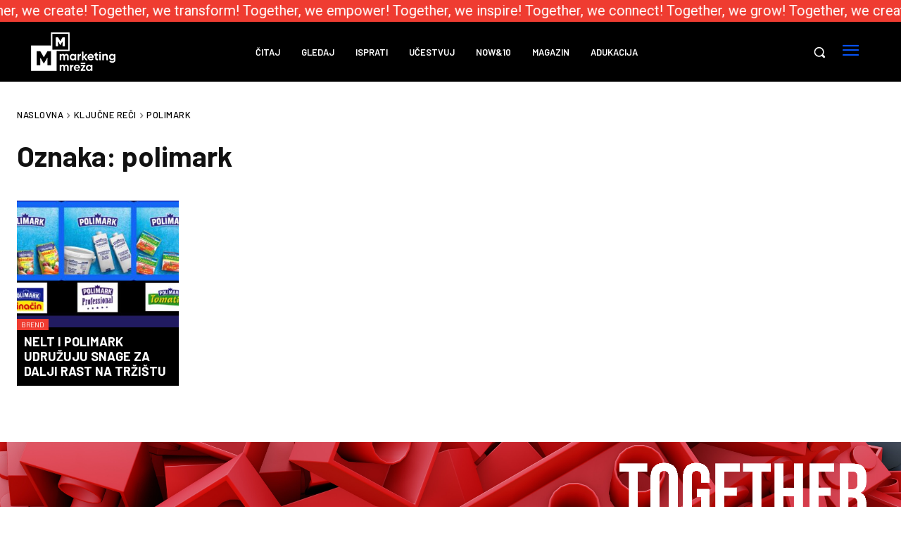

--- FILE ---
content_type: text/css
request_url: https://marketingmreza.rs/wp-content/cache/autoptimize/css/autoptimize_single_0ccd229eb98d3ab9f910323a6f4e5a14.css
body_size: 2263
content:
.mm-title-bg-red:before{content:'';top:0;right:-999em;left:-999em;position:absolute;height:150%;background-color:#ef3c31;z-index:-1}.mm-title-bg-red.edge-left:before{right:0}.mm-title-bg-red.edge-right:before{left:0}.tdb-mega-modules-wrap .td-post-category,body .tdb-mega-modules-wrap .td-post-category:hover{background-color:#ef3c31 !important}.td-search-background{background-color:rgba(0,0,0,.8)}.td-menu-background:before{background-color:#000 !important}.td-mobile-container{display:flex;flex-direction:column-reverse;padding:130px 100px 20px}.td-mobile-container:before{content:'';position:absolute;top:30px;left:50%;margin-left:-90px;width:180px;height:83px;background-image:url(/wp-content/uploads/2021/12/marketingmreza-logo-large.png);background-size:contain;background-repeat:no-repeat}.td-menu-socials-wrap{text-align:center}#menu-mobile-menu{display:flex}#menu-mobile-menu>li{flex-grow:1;text-align:center}#menu-mobile-menu>li:first-child{border-right:1px solid #fff}#menu-mobile-menu>li>a{display:none}#menu-mobile-menu .sub-menu{display:inline-block;max-height:none;opacity:1}#menu-mobile-menu .sub-menu a{padding:12px 30px 12px 12px !important}#menu-mobile-menu .sub-menu a:hover{color:#0752f2}.mm-full-width-title .td-module-title{display:block !important;margin-bottom:0 !important}.tdn-email-bar .mailpoet_form{display:flex;flex-direction:row;width:100%}.tdn-email-bar .mailpoet_form .tdn-input-wrap{flex:1}.tdn-email-bar .mailpoet_form .tdn-btn-wrap{display:flex;min-width:100px}.tdn-email-bar .mailpoet_form .mailpoet_text,.tdn-email-bar .mailpoet_form .mailpoet_submit{color:#000;background-color:#fff;border-width:0;border-color:rgba(255,255,255,.5);min-height:42px;height:auto;transition:all .2s ease-in-out;font-family:Barlow !important;font-size:16px !important;line-height:2.8 !important;font-weight:600 !important}.tdn-email-bar .mailpoet_form .mailpoet_text{padding:3px 12px !important;border-right-width:0;width:100% !important;max-width:100%}.tdn-email-bar .mailpoet_form .mailpoet_submit{-webkit-appearance:none;outline:none;width:100%;height:50px;padding:3px 18px !important;background-color:#0752f2;color:#fff;border:0}.tdn-email-bar .mailpoet_form .mailpoet_submit:hover{background-color:#4287f7}.tdn-email-bar .mailpoet_form .mailpoet_message{position:absolute;bottom:-55px}.tdn-email-bar #mailpoet_form_1 .tdn-input-wrap{margin-bottom:0}.mailpoet_form.mailpoet_form_successfully_send .mailpoet_validate_success{display:none !important;position:relative;color:#fff}#newsletter-thankyou{padding:30px;-webkit-border-radius:0;-moz-border-radius:0;-o-border-radius:0;-ms-border-radius:0;border-radius:0;background:#ef3c31;color:#fff;font-size:18px;line-height:1.4}.wp-block-calendar caption{text-align:right;font-size:12px;font-weight:400;padding-bottom:0;margin-bottom:15px;text-decoration:underline}.wp-block-calendar .wp-calendar-nav{text-align:left}.wp-block-calendar table{border:1px solid rgba(51,51,51,.1);border-spacing:0;margin:0 0 1.75em;table-layout:fixed;width:100%}.wp-block-calendar table thead{font-weight:700;font-size:10px;color:#444}.wp-block-calendar table th{text-align:center;padding:10px 0;width:36px;background:#f9f9f9;color:#444;font-weight:700;text-shadow:none}.wp-block-calendar table tbody{color:#696969;font-size:13px}.wp-block-calendar table tbody td{text-align:center;background:#fafafa;padding:6px 8px;border-style:solid;border-width:0 1px 1px 0;border-color:rgba(51,51,51,.1)}.wp-block-calendar table tbody td:hover{background:#fff}.wp-block-calendar table tbody .pad,.wp-block-calendar table tbody .pad:hover{background:0 0;border-width:0 1px 1px 0;border-color:rgba(51,51,51,.1)}.vc_widget_sidebar .widget{margin-bottom:0}.vc_widget_sidebar h3{padding:10px;font-family:Barlow;font-size:22px;line-height:1.2;font-weight:700;text-transform:uppercase;letter-spacing:.5px;color:#fff;background-color:#0752f2}.mm-title .tds-title{background-color:#000;line-height:1}.mm-title .tdm-title{margin:0 !important;padding:0 10px 0 0 !important;background-color:#fff}.mm-social-icons .tdm-social-wrapper{display:flex;flex-wrap:wrap}.mm-social-icons .tdm-social-item-wrap{flex:0 0 33.333333%;height:100px}.mm-social-icons .tdm-social-item-wrap .tdm-social-item{display:flex;align-items:center;justify-content:center;width:100%;height:100%;line-height:100%;margin:0}#mm-recentcomments li{margin:0;padding:10px 0;list-style-type:none;border-top:1px solid #e3e3e3;border-bottom:0}.mm-comments-avatar{float:left;margin-right:15px}.mm-comment{line-height:18px}.mm-comment a{font-size:12px;line-height:18px;font-style:normal}.mm-comment-info{line-height:11px;margin-top:9px;font-size:11px}.mm-comment-info span{vertical-align:middle;margin-right:0;padding-right:5px;padding-left:5px}.mm-comment-info span.mm-author{border-right:1px solid #e3e3e3;border-left:1px solid #e3e3e3}.mm-comment-info span.mm-date{border-right:1px solid #e3e3e3}.wpcf7-form .wpcf7-submit{background-color:#0752f2}.wpcf7-form .wpcf7-submit:hover{background-color:#000}.wpcf7-not-valid-tip{color:red}.review_wrapper{margin:35px 0;background:#f9f9f9;padding:40px}.rating_summary{font-size:15px;font-weight:700;width:49%;float:left}.rating_summary_value,.manual_rating_value{color:#009eed;font-size:55px}.rating-stars-wrapper{width:49%;float:right}.rating-stars{display:inline-block;float:right;margin-top:32px;color:#d91e18}.post-ratings img,.post-ratings-loading img,.post-ratings-image img{border:0;padding:0;margin:0}.mm-comments-tabs.tdm_block_list ul{display:block;list-style:none;position:relative;padding:.2em .2em 0;border:none;border-bottom:1px solid #e2e2e2;-moz-border-radius:0px;-webkit-border-radius:0px;border-radius:0}.tdm_block_list.mm-comments-tabs ul li{display:inline-block;position:relative;margin:0 .2em -1px 0;padding:0;width:auto}.tdm_block_list.mm-comments-tabs ul li a{float:left;text-decoration:none;padding:.5em 1em 1em;color:#999;font-size:18px;font-weight:300}.tdm_block_list.mm-comments-tabs ul li:first-child a{padding-left:0}.mm-comments-tabs ul li a.mm-comments-tab-active{color:#252723}.mm-wp-comments,.mm-facebook-comments{display:none}.mm-wp-comments.mm-comments-active,.mm-facebook-comments.mm-comments-active{display:block}.tdb_single_comments input{padding:15px 20px}.td-footer-template-wrap .td-footer-wrap p{margin-bottom:1em}.wpcf7-form-control-wrap textarea{height:auto;min-height:0}.tdb_single_featured_image{line-height:0}.mm-single-post-content a{text-decoration:underline}.mm-scroll-wrap{top:0;left:0;overflow:hidden;padding:5px 0;width:100%}.mm-scroll{display:flex}.mm-scroll__title{display:flex;align-items:center;justify-content:flex-start;width:100%;height:100%;white-space:nowrap}.mm-top-text{display:flex;width:100%;animation:scrollText 60s infinite linear}.mm-scroll__title span{font-size:20px;color:#fff}@keyframes scrollText{from{transform:translateX(0%)}to{transform:translateX(-50%)}}.mm-posts-list .td-module-meta-info{position:absolute;bottom:0}.mm-posts-list .td-post-category{position:absolute;bottom:100%;left:0}.page-nav>.pages{display:none}#wpcf7-f53850-p211-o1{width:50%}#delete-my-data-form-wrap .wpcf7-text{padding:15px 0;height:auto;color:#777;border:none;border-bottom:1px solid #e2e2e2;transition:padding .3s}#delete-my-data-form-wrap .wpcf7-text:focus,#delete-my-data-form-wrap textarea:focus{outline:0;border-color:#000;background:#f9f9f9;padding:15px 20px;transition:border-color .3s}#delete-my-data-form-wrap select{padding:5px;border:1px solid #ddd;min-width:50%;width:100%}#delete-my-data-form-wrap select:focus,#delete-my-data-form-wrap select:focus-visible{outline:0}#delete-my-data-form-wrap .wpcf7-submit{padding:18px 24px;background-color:#000}#delete-my-data-form-wrap .wpcf7-submit{background-color:#2b2b2b}@media (max-width:767px){.td-mobile-container{padding-right:20px;padding-left:20px}#menu-mobile-menu{display:block}#menu-mobile-menu>li:first-child{border:none}#td-mobile-nav .td-menu-socials{padding:0;height:auto}.td-trending-now-display-area{height:60px !important}#wpcf7-f53850-p211-o1{width:100%}}